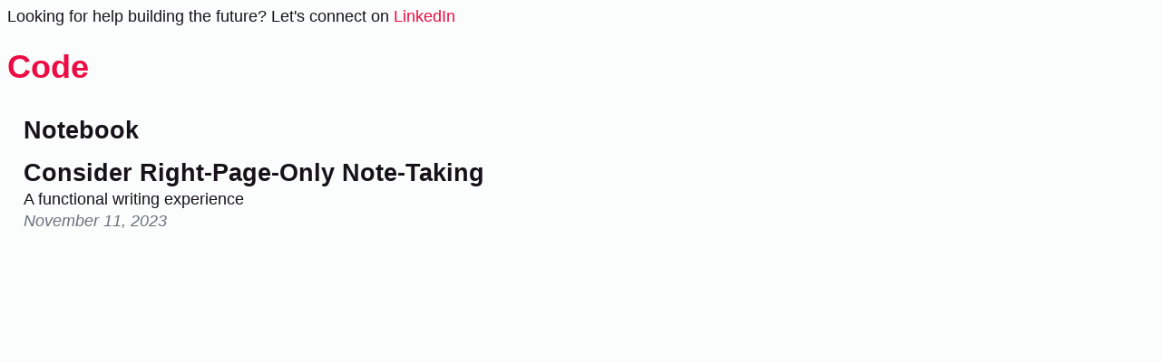

--- FILE ---
content_type: text/html; charset=utf-8
request_url: https://blog.dnmfarrell.com/tags/notebook/
body_size: 476
content:
<!DOCTYPE html>
<html>
  <head>
  <meta charset="UTF-8">
  <meta name="viewport" content="width=device-width,initial-scale=1">
  <title>Notebook</title>
  <meta name="description" content="" />
  <link rel="stylesheet" href="/assets/css/style.css" type="text/css">
  <meta property="og:url" content="https://blog.dnmfarrell.com/tags/notebook/" />
  <meta property="og:title" content="Notebook" />
  <meta property="og:description" content="A programming blog">
  <meta property="og:site_name" content="blog.dnmfarrell.com" />
  <meta property="og:type" content="article" />
  <meta property="og:article:published_time" content="2023-11-11T23:09:23Z" />

</head>

  <body>
    Looking for help building the future? Let's connect on <a href="https://www.linkedin.com/in/david-farrell-a27a16296/">LinkedIn</a>

    
<script async src="https://www.googletagmanager.com/gtag/js?id=G-ZZXLDS5VZ0"></script>
<script>
  window.dataLayer = window.dataLayer || [];
  function gtag(){dataLayer.push(arguments);}
  gtag('js', new Date());

  gtag('config', 'G-ZZXLDS5VZ0');
</script>
<a href="/">
  <h1>Code</h1>
</a>

    <main>
      

<h2>Notebook</h2>





<div class="post-header">
  <div class="post-title">
    <a href=https://blog.dnmfarrell.com/post/consider-right-page-only-note-taking/><h2>Consider Right-Page-Only Note-Taking</h2></a>
    <p class="description">A functional writing experience</p>
    <em class="date">November 11, 2023</em>
  </div>
</div>





    </main>
    <footer>
</footer>

  </body>
</html>


--- FILE ---
content_type: text/css; charset=utf-8
request_url: https://blog.dnmfarrell.com/assets/css/style.css
body_size: 196
content:
html,
body {
  font-family: "Open Sans", sans-serif;
  font-size: large;
  background-color: #FAFDFB;
  color: #171219;
}

pre {
  overflow: auto;
  margin: 24px 0;
  font-size: x-large;
  line-height: 1.2em;
}

pre:has(> .language-wrap) {
  text-wrap:wrap;
  overflow: hidden;
}

pre:has(> .language-prose) {
  text-wrap:wrap;
  line-height: 1.8em;
}

p > code {
  font-weight: 600;
}


p {
  line-height: 1.5;
  margin-top: 0;
  margin-bottom: 16px;
}

p.description {
  margin-bottom: 0;
}

h1 {
  margin-bottom: 0;
  color: #EC0B43;
}

h2 {
  margin-top: 16px;
  margin-bottom: 0;
  color: #171219;
}

h3 {
  margin-bottom: 0;
  color: #171219;
}

main {
  min-height: 100vh;
  padding: 1em;
  max-width: 800px;
}

img {
  max-width: 100%;
}

svg {
  max-width: 100%;
}

footer ul {
  margin: 0;
  padding: 0;
}

footer li {
  margin: 0;
  display: inline;
  padding: 2px 3px;
}

footer li em {
  margin: 0;
  display: block;
  padding: 2px 3px;
}

blockquote {
  border-left: 8px solid #4DA167;
  margin-left: 0.75em;
  padding-left: 0.5em;
  font-size: 110%;
  color: #4DA167;
}

blockquote p.source {
  font-size: 85%;
}

a {
  text-decoration: none;
    color: #EC0B43;
}

textarea.eval_in, textarea.eval_out {
  width:100%;
  border-width:0;
  border-color: #909090;
  font-size: large;
  line-height: 1.2em;
  margin: 0;
  box-shadow: none;
  resize: none;
  display: block;
}

textarea.eval_in {
  border-bottom-width: 2px;
  border-bottom-style: dotted;
}

textarea.eval_out {
  border-top-width: 0;
}

textarea:focus {
  outline: none !important;

}

a:visited { }

em.date {
  color: #6B717E;
}

@media (prefers-color-scheme: dark) {
  html, body, textarea.eval_in, textarea.eval_out {
    background-color: #171219;
    color: #FAFDFB;
  }
  h2, h3 {
    color: #FAFDFB;
  }
  code {
    color: #FAFDFB;
  }
}
